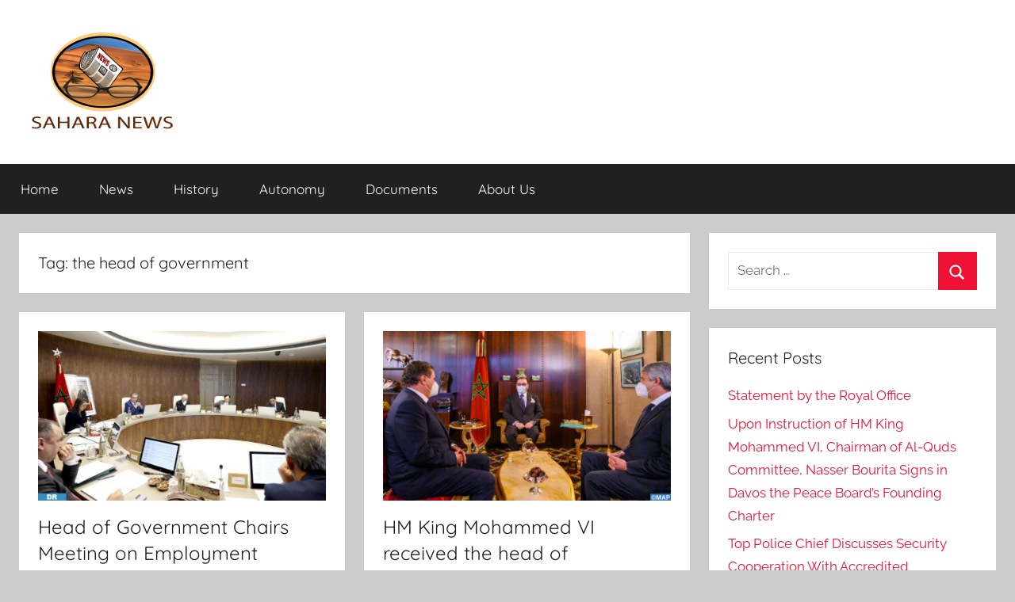

--- FILE ---
content_type: text/html; charset=UTF-8
request_url: https://sahara-news.org/?pipes=cron&task=callaio
body_size: 19
content:
﻿The Cronjob is not active.{ogb-res:1}
<hr />1769369689: 2026-01-25 19:34:49